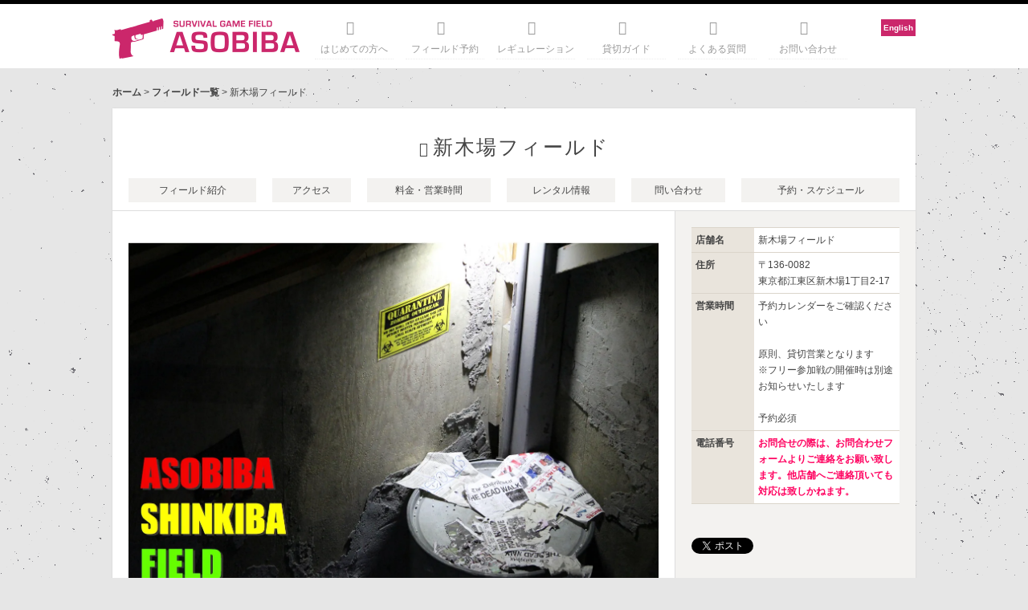

--- FILE ---
content_type: text/html; charset=UTF-8
request_url: http://asobiba-tokyo.com/fields/shinkiba
body_size: 43501
content:
<!DOCTYPE html>
<html lang="ja">
<head>
<meta charset="utf-8">
<!--[if IE]><meta http-equiv="X-UA-Compatible" content="IE=edge"><![endif]-->

<title>
			  新木場フィールド		 | 		サバイバルゲームフィールド ASOBIBA</title>
<meta name="keywords" content="サバイバルゲームフィールド ASOBIBA,サバイバルゲーム,サバゲ,サバゲー,フィールド,インドア,ASOBIBA,アソビバ,遊び場,都心,都内,関東,東京,池袋,秋葉原,室内,新木場,銃,アキバ,名古屋,大須,シューティング,シューティングレンジ,深夜,貸切,貸し切り">
<meta name="viewport" content="width=device-width,initial-scale=1.0,minimum-scale=1.0,maximum-scale=1.0,user-scalable=yes">
<link rel="icon" type="image/gif" href="https://asobiba-tokyo.com/wp/wp-content/themes/asobiba_field/favicon.gif" />
<link rel="shortcut icon" href="https://asobiba-tokyo.com/wp/wp-content/themes/asobiba_field/favicon.ico" />

<meta name='robots' content='max-image-preview:large' />
<link rel='dns-prefetch' href='//asobiba-tokyo.com' />
<link rel='stylesheet' id='sbi_styles-css' href='https://asobiba-tokyo.com/wp/wp-content/plugins/instagram-feed/css/sbi-styles.min.css?ver=6.1.4' type='text/css' media='all' />
<link rel='stylesheet' id='wp-block-library-css' href='https://asobiba-tokyo.com/wp/wp-includes/css/dist/block-library/style.min.css?ver=6.2.8' type='text/css' media='all' />
<link rel='stylesheet' id='classic-theme-styles-css' href='https://asobiba-tokyo.com/wp/wp-includes/css/classic-themes.min.css?ver=6.2.8' type='text/css' media='all' />
<style id='global-styles-inline-css' type='text/css'>
body{--wp--preset--color--black: #000000;--wp--preset--color--cyan-bluish-gray: #abb8c3;--wp--preset--color--white: #ffffff;--wp--preset--color--pale-pink: #f78da7;--wp--preset--color--vivid-red: #cf2e2e;--wp--preset--color--luminous-vivid-orange: #ff6900;--wp--preset--color--luminous-vivid-amber: #fcb900;--wp--preset--color--light-green-cyan: #7bdcb5;--wp--preset--color--vivid-green-cyan: #00d084;--wp--preset--color--pale-cyan-blue: #8ed1fc;--wp--preset--color--vivid-cyan-blue: #0693e3;--wp--preset--color--vivid-purple: #9b51e0;--wp--preset--gradient--vivid-cyan-blue-to-vivid-purple: linear-gradient(135deg,rgba(6,147,227,1) 0%,rgb(155,81,224) 100%);--wp--preset--gradient--light-green-cyan-to-vivid-green-cyan: linear-gradient(135deg,rgb(122,220,180) 0%,rgb(0,208,130) 100%);--wp--preset--gradient--luminous-vivid-amber-to-luminous-vivid-orange: linear-gradient(135deg,rgba(252,185,0,1) 0%,rgba(255,105,0,1) 100%);--wp--preset--gradient--luminous-vivid-orange-to-vivid-red: linear-gradient(135deg,rgba(255,105,0,1) 0%,rgb(207,46,46) 100%);--wp--preset--gradient--very-light-gray-to-cyan-bluish-gray: linear-gradient(135deg,rgb(238,238,238) 0%,rgb(169,184,195) 100%);--wp--preset--gradient--cool-to-warm-spectrum: linear-gradient(135deg,rgb(74,234,220) 0%,rgb(151,120,209) 20%,rgb(207,42,186) 40%,rgb(238,44,130) 60%,rgb(251,105,98) 80%,rgb(254,248,76) 100%);--wp--preset--gradient--blush-light-purple: linear-gradient(135deg,rgb(255,206,236) 0%,rgb(152,150,240) 100%);--wp--preset--gradient--blush-bordeaux: linear-gradient(135deg,rgb(254,205,165) 0%,rgb(254,45,45) 50%,rgb(107,0,62) 100%);--wp--preset--gradient--luminous-dusk: linear-gradient(135deg,rgb(255,203,112) 0%,rgb(199,81,192) 50%,rgb(65,88,208) 100%);--wp--preset--gradient--pale-ocean: linear-gradient(135deg,rgb(255,245,203) 0%,rgb(182,227,212) 50%,rgb(51,167,181) 100%);--wp--preset--gradient--electric-grass: linear-gradient(135deg,rgb(202,248,128) 0%,rgb(113,206,126) 100%);--wp--preset--gradient--midnight: linear-gradient(135deg,rgb(2,3,129) 0%,rgb(40,116,252) 100%);--wp--preset--duotone--dark-grayscale: url('#wp-duotone-dark-grayscale');--wp--preset--duotone--grayscale: url('#wp-duotone-grayscale');--wp--preset--duotone--purple-yellow: url('#wp-duotone-purple-yellow');--wp--preset--duotone--blue-red: url('#wp-duotone-blue-red');--wp--preset--duotone--midnight: url('#wp-duotone-midnight');--wp--preset--duotone--magenta-yellow: url('#wp-duotone-magenta-yellow');--wp--preset--duotone--purple-green: url('#wp-duotone-purple-green');--wp--preset--duotone--blue-orange: url('#wp-duotone-blue-orange');--wp--preset--font-size--small: 13px;--wp--preset--font-size--medium: 20px;--wp--preset--font-size--large: 36px;--wp--preset--font-size--x-large: 42px;--wp--preset--spacing--20: 0.44rem;--wp--preset--spacing--30: 0.67rem;--wp--preset--spacing--40: 1rem;--wp--preset--spacing--50: 1.5rem;--wp--preset--spacing--60: 2.25rem;--wp--preset--spacing--70: 3.38rem;--wp--preset--spacing--80: 5.06rem;--wp--preset--shadow--natural: 6px 6px 9px rgba(0, 0, 0, 0.2);--wp--preset--shadow--deep: 12px 12px 50px rgba(0, 0, 0, 0.4);--wp--preset--shadow--sharp: 6px 6px 0px rgba(0, 0, 0, 0.2);--wp--preset--shadow--outlined: 6px 6px 0px -3px rgba(255, 255, 255, 1), 6px 6px rgba(0, 0, 0, 1);--wp--preset--shadow--crisp: 6px 6px 0px rgba(0, 0, 0, 1);}:where(.is-layout-flex){gap: 0.5em;}body .is-layout-flow > .alignleft{float: left;margin-inline-start: 0;margin-inline-end: 2em;}body .is-layout-flow > .alignright{float: right;margin-inline-start: 2em;margin-inline-end: 0;}body .is-layout-flow > .aligncenter{margin-left: auto !important;margin-right: auto !important;}body .is-layout-constrained > .alignleft{float: left;margin-inline-start: 0;margin-inline-end: 2em;}body .is-layout-constrained > .alignright{float: right;margin-inline-start: 2em;margin-inline-end: 0;}body .is-layout-constrained > .aligncenter{margin-left: auto !important;margin-right: auto !important;}body .is-layout-constrained > :where(:not(.alignleft):not(.alignright):not(.alignfull)){max-width: var(--wp--style--global--content-size);margin-left: auto !important;margin-right: auto !important;}body .is-layout-constrained > .alignwide{max-width: var(--wp--style--global--wide-size);}body .is-layout-flex{display: flex;}body .is-layout-flex{flex-wrap: wrap;align-items: center;}body .is-layout-flex > *{margin: 0;}:where(.wp-block-columns.is-layout-flex){gap: 2em;}.has-black-color{color: var(--wp--preset--color--black) !important;}.has-cyan-bluish-gray-color{color: var(--wp--preset--color--cyan-bluish-gray) !important;}.has-white-color{color: var(--wp--preset--color--white) !important;}.has-pale-pink-color{color: var(--wp--preset--color--pale-pink) !important;}.has-vivid-red-color{color: var(--wp--preset--color--vivid-red) !important;}.has-luminous-vivid-orange-color{color: var(--wp--preset--color--luminous-vivid-orange) !important;}.has-luminous-vivid-amber-color{color: var(--wp--preset--color--luminous-vivid-amber) !important;}.has-light-green-cyan-color{color: var(--wp--preset--color--light-green-cyan) !important;}.has-vivid-green-cyan-color{color: var(--wp--preset--color--vivid-green-cyan) !important;}.has-pale-cyan-blue-color{color: var(--wp--preset--color--pale-cyan-blue) !important;}.has-vivid-cyan-blue-color{color: var(--wp--preset--color--vivid-cyan-blue) !important;}.has-vivid-purple-color{color: var(--wp--preset--color--vivid-purple) !important;}.has-black-background-color{background-color: var(--wp--preset--color--black) !important;}.has-cyan-bluish-gray-background-color{background-color: var(--wp--preset--color--cyan-bluish-gray) !important;}.has-white-background-color{background-color: var(--wp--preset--color--white) !important;}.has-pale-pink-background-color{background-color: var(--wp--preset--color--pale-pink) !important;}.has-vivid-red-background-color{background-color: var(--wp--preset--color--vivid-red) !important;}.has-luminous-vivid-orange-background-color{background-color: var(--wp--preset--color--luminous-vivid-orange) !important;}.has-luminous-vivid-amber-background-color{background-color: var(--wp--preset--color--luminous-vivid-amber) !important;}.has-light-green-cyan-background-color{background-color: var(--wp--preset--color--light-green-cyan) !important;}.has-vivid-green-cyan-background-color{background-color: var(--wp--preset--color--vivid-green-cyan) !important;}.has-pale-cyan-blue-background-color{background-color: var(--wp--preset--color--pale-cyan-blue) !important;}.has-vivid-cyan-blue-background-color{background-color: var(--wp--preset--color--vivid-cyan-blue) !important;}.has-vivid-purple-background-color{background-color: var(--wp--preset--color--vivid-purple) !important;}.has-black-border-color{border-color: var(--wp--preset--color--black) !important;}.has-cyan-bluish-gray-border-color{border-color: var(--wp--preset--color--cyan-bluish-gray) !important;}.has-white-border-color{border-color: var(--wp--preset--color--white) !important;}.has-pale-pink-border-color{border-color: var(--wp--preset--color--pale-pink) !important;}.has-vivid-red-border-color{border-color: var(--wp--preset--color--vivid-red) !important;}.has-luminous-vivid-orange-border-color{border-color: var(--wp--preset--color--luminous-vivid-orange) !important;}.has-luminous-vivid-amber-border-color{border-color: var(--wp--preset--color--luminous-vivid-amber) !important;}.has-light-green-cyan-border-color{border-color: var(--wp--preset--color--light-green-cyan) !important;}.has-vivid-green-cyan-border-color{border-color: var(--wp--preset--color--vivid-green-cyan) !important;}.has-pale-cyan-blue-border-color{border-color: var(--wp--preset--color--pale-cyan-blue) !important;}.has-vivid-cyan-blue-border-color{border-color: var(--wp--preset--color--vivid-cyan-blue) !important;}.has-vivid-purple-border-color{border-color: var(--wp--preset--color--vivid-purple) !important;}.has-vivid-cyan-blue-to-vivid-purple-gradient-background{background: var(--wp--preset--gradient--vivid-cyan-blue-to-vivid-purple) !important;}.has-light-green-cyan-to-vivid-green-cyan-gradient-background{background: var(--wp--preset--gradient--light-green-cyan-to-vivid-green-cyan) !important;}.has-luminous-vivid-amber-to-luminous-vivid-orange-gradient-background{background: var(--wp--preset--gradient--luminous-vivid-amber-to-luminous-vivid-orange) !important;}.has-luminous-vivid-orange-to-vivid-red-gradient-background{background: var(--wp--preset--gradient--luminous-vivid-orange-to-vivid-red) !important;}.has-very-light-gray-to-cyan-bluish-gray-gradient-background{background: var(--wp--preset--gradient--very-light-gray-to-cyan-bluish-gray) !important;}.has-cool-to-warm-spectrum-gradient-background{background: var(--wp--preset--gradient--cool-to-warm-spectrum) !important;}.has-blush-light-purple-gradient-background{background: var(--wp--preset--gradient--blush-light-purple) !important;}.has-blush-bordeaux-gradient-background{background: var(--wp--preset--gradient--blush-bordeaux) !important;}.has-luminous-dusk-gradient-background{background: var(--wp--preset--gradient--luminous-dusk) !important;}.has-pale-ocean-gradient-background{background: var(--wp--preset--gradient--pale-ocean) !important;}.has-electric-grass-gradient-background{background: var(--wp--preset--gradient--electric-grass) !important;}.has-midnight-gradient-background{background: var(--wp--preset--gradient--midnight) !important;}.has-small-font-size{font-size: var(--wp--preset--font-size--small) !important;}.has-medium-font-size{font-size: var(--wp--preset--font-size--medium) !important;}.has-large-font-size{font-size: var(--wp--preset--font-size--large) !important;}.has-x-large-font-size{font-size: var(--wp--preset--font-size--x-large) !important;}
.wp-block-navigation a:where(:not(.wp-element-button)){color: inherit;}
:where(.wp-block-columns.is-layout-flex){gap: 2em;}
.wp-block-pullquote{font-size: 1.5em;line-height: 1.6;}
</style>
<link rel='stylesheet' id='contact-form-7-css' href='https://asobiba-tokyo.com/wp/wp-content/plugins/contact-form-7/includes/css/styles.css?ver=5.7.6' type='text/css' media='all' />
<link rel='stylesheet' id='bootstrap.css-css' href='https://asobiba-tokyo.com/wp/wp-content/plugins/gallery-for-instagram/css/bootstrap.css?ver=6.2.8' type='text/css' media='all' />
<link rel='stylesheet' id='pongstagr.am.css-css' href='https://asobiba-tokyo.com/wp/wp-content/plugins/gallery-for-instagram/css/pongstagr.am.css?ver=6.2.8' type='text/css' media='all' />
<link rel='stylesheet' id='font-awesome.css-css' href='https://asobiba-tokyo.com/wp/wp-content/plugins/gallery-for-instagram/css/font-awesome.css?ver=6.2.8' type='text/css' media='all' />
<link rel='stylesheet' id='imgf-nivo-lightbox-min-css-css' href='https://asobiba-tokyo.com/wp/wp-content/plugins/gallery-for-instagram/lightbox/nivo/nivo-lightbox.min.css?ver=6.2.8' type='text/css' media='all' />
<link rel='stylesheet' id='pretty-css-css' href='https://asobiba-tokyo.com/wp/wp-content/plugins/gallery-for-instagram/lightbox/prettyphoto/prettyPhoto.css?ver=6.2.8' type='text/css' media='all' />
<link rel='stylesheet' id='swipe-css-css' href='https://asobiba-tokyo.com/wp/wp-content/plugins/gallery-for-instagram/lightbox/swipebox/swipebox.css?ver=6.2.8' type='text/css' media='all' />
<link rel='stylesheet' id='wordpress-popular-posts-css-css' href='https://asobiba-tokyo.com/wp/wp-content/plugins/wordpress-popular-posts/assets/css/wpp.css?ver=6.1.1' type='text/css' media='all' />
<link rel='stylesheet' id='wp-color-picker-css' href='https://asobiba-tokyo.com/wp/wp-admin/css/color-picker.min.css?ver=6.2.8' type='text/css' media='all' />
<script type='text/javascript' src='https://asobiba-tokyo.com/wp/wp-includes/js/jquery/jquery.min.js?ver=3.6.4' id='jquery-core-js'></script>
<script type='text/javascript' src='https://asobiba-tokyo.com/wp/wp-includes/js/jquery/jquery-migrate.min.js?ver=3.4.0' id='jquery-migrate-js'></script>
<script type='application/json' id='wpp-json'>
{"sampling_active":0,"sampling_rate":100,"ajax_url":"https:\/\/asobiba-tokyo.com\/wp-json\/wordpress-popular-posts\/v1\/popular-posts","api_url":"https:\/\/asobiba-tokyo.com\/wp-json\/wordpress-popular-posts","ID":5996,"token":"ba3afb0741","lang":0,"debug":0}
</script>
<script type='text/javascript' src='https://asobiba-tokyo.com/wp/wp-content/plugins/wordpress-popular-posts/assets/js/wpp.min.js?ver=6.1.1' id='wpp-js-js'></script>
<link rel="https://api.w.org/" href="https://asobiba-tokyo.com/wp-json/" /><link rel="alternate" type="application/json" href="https://asobiba-tokyo.com/wp-json/wp/v2/pages/5996" /><link rel="canonical" href="https://asobiba-tokyo.com/fields/shinkiba" />
<link rel="alternate" type="application/json+oembed" href="https://asobiba-tokyo.com/wp-json/oembed/1.0/embed?url=https%3A%2F%2Fasobiba-tokyo.com%2Ffields%2Fshinkiba" />
<link rel="alternate" type="text/xml+oembed" href="https://asobiba-tokyo.com/wp-json/oembed/1.0/embed?url=https%3A%2F%2Fasobiba-tokyo.com%2Ffields%2Fshinkiba&#038;format=xml" />
            <style id="wpp-loading-animation-styles">@-webkit-keyframes bgslide{from{background-position-x:0}to{background-position-x:-200%}}@keyframes bgslide{from{background-position-x:0}to{background-position-x:-200%}}.wpp-widget-placeholder,.wpp-widget-block-placeholder{margin:0 auto;width:60px;height:3px;background:#dd3737;background:linear-gradient(90deg,#dd3737 0%,#571313 10%,#dd3737 100%);background-size:200% auto;border-radius:3px;-webkit-animation:bgslide 1s infinite linear;animation:bgslide 1s infinite linear}</style>
            		<style type="text/css" id="wp-custom-css">
			.wp-block-image figcaption{
font-size: 8px;
}		</style>
		
<script src="https://asobiba-tokyo.com/wp/wp-content/themes/asobiba_field/styles/js/jquery.mmenu.min.all.js"></script>
<script src="https://asobiba-tokyo.com/wp/wp-content/themes/asobiba_field/styles/js/jquery.cookie.js"></script>


<link href='https://fonts.googleapis.com/css?family=Lato' rel='stylesheet' type='text/css'>
<link rel="stylesheet" href="https://asobiba-tokyo.com/wp/wp-content/themes/asobiba_field/styles/css/screen.css">
<link rel="stylesheet" href="https://asobiba-tokyo.com/wp/wp-content/themes/asobiba_field/styles/css/overwrite.css">
<link rel="alternate" type="application/rss+xml" title="サバイバルゲームフィールド ASOBIBA" href="https://asobiba-tokyo.com/feed"/>

	<script>
		(function(i,s,o,g,r,a,m){i['GoogleAnalyticsObject']=r;i[r]=i[r]||function(){
			(i[r].q=i[r].q||[]).push(arguments)},i[r].l=1*new Date();a=s.createElement(o),
			m=s.getElementsByTagName(o)[0];a.async=1;a.src=g;m.parentNode.insertBefore(a,m)
								})(window,document,'script','https://www.google-analytics.com/analytics.js','ga');

		ga('create', 'UA-44648137-1', 'auto');
		ga('send', 'pageview');

	</script>
	
	<!-- GA4 tag (gtag.js) -->
	<script async src="https://www.googletagmanager.com/gtag/js?id=G-BZSD1D6BC4"></script>
	<script>
	  window.dataLayer = window.dataLayer || [];
	  function gtag(){dataLayer.push(arguments);}
	  gtag('js', new Date());

	  gtag('config', 'G-BZSD1D6BC4');
	</script>

	

<!--[if lte IE 8]><script src="http://html5shiv.googlecode.com/svn/trunk/html5.js" async defer></script><![endif]-->

<!-- og tags -->
<meta property="fb:admins" content="100001659644804">
<meta property="fb:app_id" content="711122202289702">
<meta property="og:site_name" content="サバイバルゲームフィールド ASOBIBA">
<meta property="og:title" content="  新木場フィールド | サバイバルゲームフィールド ASOBIBA">
<meta property="og:url" content="https://asobiba-tokyo.com/fields/shinkiba">
<meta name="twitter:domain" content="https://asobiba-tokyo.com/">

	<meta name="description" content="  新木場フィールド | サバイバルゲームフィールド ASOBIBA - 都心で気軽に楽しめるサバイバルゲームフィールド ASOBIBA">
	<meta property="og:description" content="  新木場フィールド | サバイバルゲームフィールド ASOBIBA - 都心で気軽に楽しめるサバイバルゲームフィールド ASOBIBA">
	<meta property="og:image" content="https://asobiba-tokyo.com/wp/wp-content/themes/asobiba_field/styles/images/ogimg-default.png">
	<meta name="twitter:image" content="https://asobiba-tokyo.com/wp/wp-content/themes/asobiba_field/styles/images/ogimg-default.png">


</head>

<body class="page-template page-template-page-fieldtop page-template-page-fieldtop-php page page-id-5996 page-parent page-child parent-pageid-13">

	<div id="fb-root"></div>
	<script>(function(d, s, id) {
	  var js, fjs = d.getElementsByTagName(s)[0];
	  if (d.getElementById(id)) return;
	  js = d.createElement(s); js.id = id;
	  js.src = "//connect.facebook.net/ja_JP/sdk.js#xfbml=1&version=v2.9";
	  fjs.parentNode.insertBefore(js, fjs);
	}(document, 'script', 'facebook-jssdk'));</script>


<div id="wrapper">
<div id="wrapperInner">

	<div class="contentsHeadTagline">
		<div class="clearbox"></div>
	</div>

	<header id="contentsHead" class="contentsHead">
		<div id="contentsHeadInner" class="contentsHeadInner">

			<div class="unit mainTopBox">
				<div class="unitLogo">
									<h2><a href="https://asobiba-tokyo.com">サバイバルゲームフィールド ASOBIBA</a></h2>
								</div>
				<div class="mobile mobileNav">
					<div class="navToggle" id="js-navToggle">
						<span class="bar"></span>
						<span class="bar"></span>
						<span class="bar"></span>
					</div>
				</div>

				<nav class="unit mainNav" id="js-mainNav">
					<div class="menu-globalnav-container"><ul id="menu-globalnav" class="menu"><li id="menu-item-30594" class="navHome menu-item menu-item-type-post_type menu-item-object-page menu-item-30594"><a title="はじめての方へ" href="https://asobiba-tokyo.com/debut">はじめての方へ</a></li>
<li id="menu-item-54" class="navField menu-item menu-item-type-post_type menu-item-object-page current-page-ancestor menu-item-54"><a title="フィールド予約" href="https://asobiba-tokyo.com/fields">フィールド予約</a></li>
<li id="menu-item-43" class="navRegulation menu-item menu-item-type-post_type menu-item-object-page menu-item-43"><a title="レギュレーション" href="https://asobiba-tokyo.com/regulation">レギュレーション</a></li>
<li id="menu-item-30566" class="navRule menu-item menu-item-type-post_type menu-item-object-page menu-item-30566"><a title="貸切ガイド" href="https://asobiba-tokyo.com/kanji">貸切ガイド</a></li>
<li id="menu-item-3618" class="navAbout menu-item menu-item-type-post_type menu-item-object-page menu-item-3618"><a title="よくある質問" href="https://asobiba-tokyo.com/help">よくある質問</a></li>
<li id="menu-item-277" class="navContact menu-item menu-item-type-post_type menu-item-object-page menu-item-277"><a title="お問い合わせ" href="https://asobiba-tokyo.com/contact">お問い合わせ</a></li>
</ul></div>					<ul class="snslist pc" style="margin-top:-25px">
						<li style="margin-bottom:3px; background-color:#cb276b;text-align:center;"><strong><a href="/en" style="display: block; text-decoration: none;padding:2px 3px;"><font color="#ffffff">English</font></a></strong></li>
					</ul>
					<div class="clearbox"></div>
				</nav>
			</div>
		</div><!-- #contentsHeadInner -->

		<div class="mobile gnav">
			<div class="gnavLink"><a href="https://asobiba-tokyo.com/fields">フィールド一覧</a></div>
			<div class="gnavLink"><a href="https://asobiba-tokyo.com/debut">初めての方へ</a></div>
		</div>
	</header><!-- #contentsHead -->

<div id="contentsWrapper">
	<div class="contentsWrapperInner">

		<div id="pankuzu">
	<a href="https://asobiba-tokyo.com">ホーム</a> >
	<a href="https://asobiba-tokyo.com/fields" title="フィールド一覧">フィールド一覧</a> > 新木場フィールド</div>


				<div class="contentsCross">
			<div id="field" class="fieldTopPage postBox">
				<div class="postBoxInner">

					<div class="postTitle fieldMenu">
						<h1><a href="https://asobiba-tokyo.com/fields/shinkiba" title="新木場フィールド">新木場フィールド</a></h1>
						<div class="clear"></div>
					</div>

					<ul id="js-fieldNav">
						<li><a href="https://asobiba-tokyo.com/fields/shinkiba/info">フィールド紹介</a></li>
						<li><a href="https://asobiba-tokyo.com/fields/shinkiba/access">アクセス</a></li>
						<li><a href="https://asobiba-tokyo.com/fields/shinkiba/fee">料金・営業時間</a></li>
						<li><a href="https://asobiba-tokyo.com/fields/shinkiba/goods">レンタル情報</a></li>
						<li><a href="https://asobiba-tokyo.com/fields/shinkiba/contact">問い合わせ</a></li>
						<li><a href="https://asobiba-tokyo.com/fields/shinkiba/reserve"><span>予約・スケジュール<div class="arrow"></div></span></a></li>
					</ul>

					<div class="fieldContents">
						<div class="fieldMain">
							<div class="postContents">
								<img src="https://asobiba-tokyo.com/wp/wp-content/uploads/2018/04/メイン.jpg" class="fieldMainImg">							</div>
						</div>
						<div class="fieldSub">
							<table>
								<tbody>
									<tr>
										<th>店舗名</th>
										<td>新木場フィールド</td>
									</tr>
									<tr>
										<th>住所</th>
										<td>〒136-0082<br />
東京都江東区新木場1丁目2-17</td>
									</tr>
									<tr>
										<th>営業時間</th>
										<td>予約カレンダーをご確認ください<br />
<br />
原則、貸切営業となります<br />
※フリー参加戦の開催時は別途お知らせいたします<br />
<br />
予約必須</td>
									</tr>
									<tr>
										<th>電話番号</th>
										<td style="color:#FF0461;"><b>お問合せの際は、お問合わせフォームよりご連絡をお願い致します。他店舗へご連絡頂いても対応は致しかねます。</b></td>
									</tr>
								</tbody>
							</table>

							
							<div class="fieldSubSns">
								<ul>
									<li><div class="fb-like" data-href="https://asobiba-tokyo.com/fields/shinkiba" data-layout="button_count" data-action="like" data-show-faces="false" data-share="false"></div></li>
									<li><a href="https://twitter.com/share" class="twitter-share-button" data-url="https://asobiba-tokyo.com/fields/shinkiba" data-lang="ja">ツイート</a></li>
								</ul>
							</div>
						</div>
						<div class="clear"></div>
					</div>

					<div class="fieldCross">
						<div class="fieldCrossInner">
							<div class="postContents">
								<p></p>
<h2 class="has-text-align-center wp-block-heading" style="text-align: center;"><strong>倉庫を使った王道CQBフィールド！</strong></h2>
<p></p>
<p></p>
<p class="has-text-align-center" style="text-align: center;"><strong>海沿いの倉庫街にある王道CQBフィールド。<br />「新木場駅」から徒歩7分でアクセスも抜群！少人数での貸切がオススメです！<br /><span style="color: #ff0000;">※原則、貸切営業となります。&lt;予約必須&gt;</span></strong></p>
<p></p>
<p></p>
<figure class="wp-block-image size-full"><img decoding="async" class="alignnone wp-image-79132 size-full" data-lazyload="https://asobiba-tokyo.com/wp/wp-content/uploads/2020/02/asobiba_guide_b_1.png" alt="" width="650" height="128" /></figure>
<p></p>
<p></p>
<p class="has-text-align-center" style="text-align: center;">当フィールドは「<strong><a href="https://asobiba-tokyo.com/regulation#reg01" rel="external nofollow">フィールドの安全確認</a></strong>」に承諾頂ける方のみご利用頂けます。</p>
<p></p>
<p></p>
<p></p>
<h3 class="wp-block-heading"><strong>＜貸切のご利用について＞</strong></h3>
<p>&nbsp;</p>
<h3><strong>＜全店キャンペーン・おしらせ＞</strong></h3>
<p style="text-align: center;"><strong style="font-size: 1.6em;"><a href="https://asobiba-tokyo.com/97178" target="_blank" rel="noopener external nofollow"><img decoding="async" loading="lazy" class="alignnone wp-image-97188 size-full" data-lazyload="https://asobiba-tokyo.com/wp/wp-content/uploads/2025/11/バナー.png" alt="" width="660" height="120" /></a></strong></p>
<p></p>
<p></p>
<p></p>
<p class="has-text-align-center" style="font-size: 18px; text-align: center;"><a href="#new"><strong>＜フィールド新着情報はこちら＞</strong></a></p>
<p></p>
<p></p>
<p></p>
<div class="wp-block-group is-layout-flow"><div class="wp-block-group__inner-container">
<h3><strong>＜初めての方へ＞</strong></h3>
<figure class="wp-block-image"><a href="https://asobiba-tokyo.com/77986" rel="external nofollow"><img decoding="async" loading="lazy" width="660" height="200" class="wp-image-78055" data-lazyload="https://asobiba-tokyo.com/wp/wp-content/uploads/2020/01/entry_banner.jpg" alt="" /></a></figure>
<figure class="wp-block-image"><a href="https://asobiba-tokyo.com/asobiba-lite" rel="external nofollow"><img decoding="async" loading="lazy" width="660" height="80" class="wp-image-1135" data-lazyload="https://asobiba-tokyo.com/wp/wp-content/uploads/2014/09/lite_banner51.png" alt="lite_banner5" /></a><br /><a href="https://30d.jp/asobibatokyo/" target="_blank" rel="noreferrer noopener external nofollow"><img decoding="async" loading="lazy" width="660" height="80" class="wp-image-68493" data-lazyload="https://asobiba-tokyo.com/wp/wp-content/uploads/2019/05/asobiba_photo_banner-660x80.jpg" alt="asobiba_photo_banner" /></a></figure>
<div class="wp-block-group" style="text-align: center;">
<h3 id="event"><strong>＜新木場店 イベント・キャンペーン＞</strong></h3>
<p><strong>現在、開催予定のキャンペーンはございません。</strong></p>
</div>
</div>
<div><strong style="font-size: 1.6em;">＜貸切について＞<br /><a href="https://asobiba-tokyo.com/93074" target="_blank" rel="noopener external nofollow"><img decoding="async" loading="lazy" class="alignnone wp-image-93049 size-full" data-lazyload="https://asobiba-tokyo.com/wp/wp-content/uploads/2022/12/貸切Q＆A-1.png" alt="" width="660" height="90" /></a><br /></strong></div></div>
<div class="wp-block-group"></p>
<p></p>
<p></p>
<figure class="wp-block-image size-large"><a href="https://asobiba-tokyo.com/86814" rel="external nofollow"><img decoding="async" loading="lazy" width="660" height="120" class="wp-image-55617" data-lazyload="https://asobiba-tokyo.com/wp/wp-content/uploads/2018/04/講座バナー.jpg" alt="" /></a></figure>
<p></p>
<p><br /></div>
<p><!-- /wp:group --></p>
<p><!-- wp:group --></p>
<div class="wp-block-group"><!-- wp:heading {"level":3} --></p>
<h3><strong>＜スケジュール＞</strong></h3>
<p><!-- /wp:heading --></div>
<p><!-- /wp:group --></p>
<p><!-- wp:image {"align":"center","id":89972,"width":300,"height":65,"sizeSlug":"full","linkDestination":"custom"} --></p>
<div class="wp-block-image">
<figure class="aligncenter size-full is-resized"><a href="https://asobiba.resv.jp/reserve/calendar.php?direct_id=3" target="_blank" rel="noopener external nofollow"><img decoding="async" loading="lazy" class="wp-image-89972 aligncenter" data-lazyload="https://asobiba-tokyo.com/wp/wp-content/uploads/2022/09/cr_shinkiba.png" alt="" width="300" height="65" /></a></figure>
</div>
<p><!-- /wp:image --></p>
<p><!-- wp:paragraph {"align":"center"} --></p>
<p class="has-text-align-center"><a href="https://asobiba-tokyo.com/fields/shinkiba/staff" rel="external nofollow"><img decoding="async" loading="lazy" width="300" height="65" class="wp-image-57558 aligncenter" style="width: 300px;" data-lazyload="https://asobiba-tokyo.com/wp/wp-content/uploads/2018/06/staff_snkb.png" alt="staff_snkb" /></a></p>
<p><!-- /wp:paragraph --></p>
<p><!-- wp:paragraph --></p>
<p><a href="/fields/shinkiba/info"><span class="tadv-background-color" style="background-color: #313131;"><span class="tadv-color" style="color: #ffffff;">新木場フィールドの詳細はこちら</span></span></a><br /><a href="/fields/shinkiba/reserve"><span class="tadv-background-color" style="background-color: #f78da7;"><span class="tadv-color" style="color: #ffffff;">新木場フィールドの予約はこちら</span></span></a><br /><a href="/en/"><span class="tadv-background-color" style="background-color: #0693e3;"><span class="tadv-color" style="color: #ffffff;">For English Speaking Customers</span></span></a></p>
<p><!-- /wp:paragraph --></p>
<p><!-- wp:heading {"level":4} --></p>
<h4 id="new"> </h4>
<p><!-- /wp:heading --></p>
							</div>

														<div class="unitBox unitTopNewInfo">
								<div class="unitHead"><h2>フィールドからのお知らせ</h2></div>
								<div class="unitInner">
																			<div class="unitIndex">
	<div class="unitThumb">
					<a href="https://asobiba-tokyo.com/97178"><img width="284" height="149" src="https://asobiba-tokyo.com/wp/wp-content/themes/asobiba_field/styles/images/grey.gif" class="attachment-thumbnail size-thumbnail wp-post-image" alt="" decoding="async" loading="lazy" data-lazyload="https://asobiba-tokyo.com/wp/wp-content/uploads/2025/11/冬貸切キャンペーンアイキャッチ.png" /></a>
			</div>
	<div class="unitContents">
		<div class="unitDate">2025年11月11日</div>
		<div class="unitTitle"><h3><a href="https://asobiba-tokyo.com/97178" title="【全店】忘年会、新年会にいつもと違う催しを！！【11/17～1/31】">【全店】忘年会、新年会にいつもと違う催しを！！【11/17～1/31】</a></h3></div>
	</div>
	<div class="clear"></div>
</div>
																			<div class="unitIndex">
	<div class="unitThumb">
					<a href="https://asobiba-tokyo.com/97064" class="noimage"><img src="https://asobiba-tokyo.com/wp/wp-content/themes/asobiba_field/styles/images/thumb_noimage.jpg"></a>
			</div>
	<div class="unitContents">
		<div class="unitDate">2025年9月24日</div>
		<div class="unitTitle"><h3><a href="https://asobiba-tokyo.com/97064" title="【10月～】フリー参加戦、貸切料金一部改定のお知らせ">【10月～】フリー参加戦、貸切料金一部改定のお知らせ</a></h3></div>
	</div>
	<div class="clear"></div>
</div>
																			<div class="unitIndex">
	<div class="unitThumb">
					<a href="https://asobiba-tokyo.com/96939"><img width="284" height="149" src="https://asobiba-tokyo.com/wp/wp-content/themes/asobiba_field/styles/images/grey.gif" class="attachment-thumbnail size-thumbnail wp-post-image" alt="" decoding="async" loading="lazy" data-lazyload="https://asobiba-tokyo.com/wp/wp-content/uploads/2025/07/お盆営業アイキャッチ.png" /></a>
			</div>
	<div class="unitContents">
		<div class="unitDate">2025年7月30日</div>
		<div class="unitTitle"><h3><a href="https://asobiba-tokyo.com/96939" title="【8/9～8/17】物販20%OFF！お盆の営業案内＆キャンペーンのお知らせ">【8/9～8/17】物販20%OFF！お盆の営業案内＆キャンペーンのお知らせ</a></h3></div>
	</div>
	<div class="clear"></div>
</div>
																	</div>
							</div>
							
														<div class="unitBox unitTopNewInfo">
								<div class="unitHead"><h2>イベント情報</h2></div>
								<div class="unitInner">
																			<div class="unitIndex">
	<div class="unitThumb">
					<a href="https://asobiba-tokyo.com/96712"><img width="284" height="149" src="https://asobiba-tokyo.com/wp/wp-content/themes/asobiba_field/styles/images/grey.gif" class="attachment-thumbnail size-thumbnail wp-post-image" alt="" decoding="async" loading="lazy" data-lazyload="https://asobiba-tokyo.com/wp/wp-content/uploads/2024/03/snkb_10kin202404_thumb.jpg" /></a>
			</div>
	<div class="unitContents">
		<div class="unitDate">2025年1月27日</div>
		<div class="unitTitle"><h3><a href="https://asobiba-tokyo.com/96712" title="【新木場店】10歳から参加OK!!10禁銃限定サバゲー開催のお知らせ【2/8(土)】">【新木場店】10歳から参加OK!!10禁銃限定サバゲー開催のお知らせ【2/8(土)】</a></h3></div>
	</div>
	<div class="clear"></div>
</div>
																			<div class="unitIndex">
	<div class="unitThumb">
					<a href="https://asobiba-tokyo.com/96340"><img width="284" height="149" src="https://asobiba-tokyo.com/wp/wp-content/themes/asobiba_field/styles/images/grey.gif" class="attachment-thumbnail size-thumbnail wp-post-image" alt="" decoding="async" loading="lazy" data-lazyload="https://asobiba-tokyo.com/wp/wp-content/uploads/2024/03/snkb_10kin202404_thumb.jpg" /></a>
			</div>
	<div class="unitContents">
		<div class="unitDate">2024年9月18日</div>
		<div class="unitTitle"><h3><a href="https://asobiba-tokyo.com/96340" title="【新木場店】10歳から参加OK!!10禁銃限定サバゲー開催のお知らせ【10/14(祝月)】">【新木場店】10歳から参加OK!!10禁銃限定サバゲー開催のお知らせ【10/14(祝...</a></h3></div>
	</div>
	<div class="clear"></div>
</div>
																			<div class="unitIndex">
	<div class="unitThumb">
					<a href="https://asobiba-tokyo.com/96084"><img width="284" height="149" src="https://asobiba-tokyo.com/wp/wp-content/themes/asobiba_field/styles/images/grey.gif" class="attachment-thumbnail size-thumbnail wp-post-image" alt="" decoding="async" loading="lazy" data-lazyload="https://asobiba-tokyo.com/wp/wp-content/uploads/2024/03/snkb_10kin202404_thumb.jpg" /></a>
			</div>
	<div class="unitContents">
		<div class="unitDate">2024年6月24日</div>
		<div class="unitTitle"><h3><a href="https://asobiba-tokyo.com/96084" title="【新木場店】10歳から参加OK!!10禁銃限定サバゲー開催のお知らせ【7/28(日)】">【新木場店】10歳から参加OK!!10禁銃限定サバゲー開催のお知らせ【7/28(日)...</a></h3></div>
	</div>
	<div class="clear"></div>
</div>
																	</div>
							</div>
							
														<div class="unitBox unitTopNewInfo">
								<div class="unitInner">
									<div class="partsBoxBtmLink"><p><a href="/post/field/shinkiba">一覧を見る</a></p></div>
								</div>
							</div>
							
						</div>
					</div>
					<div class="clear"></div>



				</div>
			</div>
		</div>
		<div class="clear"></div>
		
		<div class="clear"></div>

	</div>
</div><!-- #contentsWrapper -->
	<footer id="footer">
		<div id="footerInner">

			<div class="footerLogo">
				<a href="https://asobiba-tokyo.com">ASOBIBAトップ</a>
			</div>

			<div class="footerLink">
				<div class="unit unitFooter">
					<h3>ASOBIBAとは？</h3>
					<div class="menu-footernav1-container"><ul id="menu-footernav1" class="menu"><li id="menu-item-48" class="menu-item menu-item-type-post_type menu-item-object-page menu-item-48"><a href="https://asobiba-tokyo.com/about">ASOBIBAとは</a></li>
<li id="menu-item-47" class="menu-item menu-item-type-post_type menu-item-object-page menu-item-47"><a href="https://asobiba-tokyo.com/regulation">レギュレーション</a></li>
<li id="menu-item-1133" class="menu-item menu-item-type-custom menu-item-object-custom menu-item-1133"><a href="http://asobiba-tokyo.com/category/interview">サバゲチームインタビュー</a></li>
<li id="menu-item-472" class="menu-item menu-item-type-post_type menu-item-object-page menu-item-472"><a href="https://asobiba-tokyo.com/thanks">SPECIAL THANKS</a></li>
</ul></div>				</div>

				<div class="unit unitFooter">
					<h3>運営フィールド</h3>
					<div class="menu-footernav2-container"><ul id="menu-footernav2" class="menu"><li id="menu-item-49" class="menu-item menu-item-type-post_type menu-item-object-page current-page-ancestor current-page-parent menu-item-49"><a href="https://asobiba-tokyo.com/fields">フィールド一覧</a></li>
<li id="menu-item-38256" class="menu-item menu-item-type-post_type menu-item-object-page menu-item-38256"><a href="https://asobiba-tokyo.com/fields/ikebukuro">池袋フィールド</a></li>
<li id="menu-item-14566" class="menu-item menu-item-type-post_type menu-item-object-page current-menu-item page_item page-item-5996 current_page_item menu-item-14566"><a href="https://asobiba-tokyo.com/fields/shinkiba" aria-current="page">新木場フィールド</a></li>
<li id="menu-item-64599" class="menu-item menu-item-type-post_type menu-item-object-page menu-item-64599"><a href="https://asobiba-tokyo.com/archeryhunt">アーチェリーハント</a></li>
</ul></div>				</div>

				<div class="unit unitFooter">
					<h3>運営からのお知らせ</h3>
					<div class="menu-footernav3-container"><ul id="menu-footernav3" class="menu"><li id="menu-item-5685" class="menu-item menu-item-type-post_type menu-item-object-page menu-item-5685"><a href="https://asobiba-tokyo.com/sns_account">SNSアカウント一覧</a></li>
<li id="menu-item-12514" class="menu-item menu-item-type-custom menu-item-object-custom menu-item-12514"><a href="http://asobiba-tokyo.com/12509">Instagram 写真共有</a></li>
<li id="menu-item-53" class="menu-item menu-item-type-post_type menu-item-object-page menu-item-53"><a href="https://asobiba-tokyo.com/news">過去のお知らせ</a></li>
<li id="menu-item-77334" class="menu-item menu-item-type-post_type menu-item-object-page menu-item-77334"><a href="https://asobiba-tokyo.com/asobiba-lite">初心者向け情報 &#8220;ASOBIBA lite&#8221;</a></li>
<li id="menu-item-466" class="menu-item menu-item-type-custom menu-item-object-custom menu-item-466"><a href="https://bakeru.co.jp/">会社情報</a></li>
<li id="menu-item-52" class="menu-item menu-item-type-post_type menu-item-object-page menu-item-52"><a href="https://asobiba-tokyo.com/contact">お問い合わせ</a></li>
</ul></div>				</div>
				<div class="clear"></div>
			</div>

			<div class="toTopLink" id="js-toTopLink"></div>

			<div class="clear"></div>
		</div>
	</footer>
	<div class="copyRight"><div class="copyRightInner">&copy; 2026 東京サバイバルゲームフィールド ASOBIBA All Rights Reserved.</div></div>

</div><!-- #wrapperInner -->
</div><!-- #wrapper -->

<div id="returnBtn"><span class="arrow"></span></div>

<div id="js-slideWrapper" class="slideWrapper">
	<div class="slideWrapperInner">
		<div class="slideWrapBox">
			<div class="navBox">
				<form method="get" id="searchform" action="https://asobiba-tokyo.com/"><label class="hidden" for="s"></label>
					<input type="text" value=""  name="s" id="s" placeholder="　検索" />
					<input type="image" src="https://asobiba-tokyo.com/wp/wp-content/themes/asobiba_field/styles/images/btn2.gif" alt="検索" id="searchsubmit"  value="Search" />
				</form>
			</div>
			<div class="navBox">
				<h2>フィールド一覧</h2>
				<ul>
					<li class="fieldBox">
						<h3>池袋</h3>
						<a class="fieldlink fieldlink1" href="https://asobiba-tokyo.com/fields/ikebukuro"><span>最新情報</span></a>
						<a class="fieldlink fieldlink2" href="https://asobiba.resv.jp/reserve/calendar.php?direct_id=2"><span>予約</span></a>
						<h3>
							
						</h3>
						<a class="fieldlink fieldlink1" href="https://asobiba-tokyo.com/fields/ikebukuro/ikebukuroshootingrange" style="width: 66%;"><span>シューティングレンジ</span></a>
					</li>
					<li class="fieldBox">
						<h3>新木場</h3>
						<a class="fieldlink fieldlink1" href="https://asobiba-tokyo.com/fields/shinkiba"><span>最新情報</span></a>
						<a class="fieldlink fieldlink2" href="https://asobiba.resv.jp/reserve/calendar.php?direct_id=3"><span>予約</span></a>
					</li>
					<li class="fieldBox">
						<h3>アーチェリーハント</h3>
						<a class="fieldlink fieldlink1" href="https://asobiba-tokyo.com/archeryhunt"><span>最新情報</span></a>
						<a class="fieldlink fieldlink2" href="https://peatix.com/group/37269/events"><span>予約</span></a>
					</li>
				</ul>
			</div>
			<div class="navBox">
				<h2>コンテンツ</h2>
				<ul>

					<li><a href="https://asobiba-tokyo.com/regulation">レギュレーション</a></li>
					<li><a href="https://asobiba-tokyo.com/kanji">貸切ガイド</a></li>
					<li><a href="https://asobiba-tokyo.com/asobiba-lite">ASOBIBA lite</a></li>
					<li><a href="https://asobiba-tokyo.com/help">よくある質問</a></li>
					<li><a href="https://asobiba-tokyo.com/contact">お問い合わせ</a></li>
				</ul>
			</div>
		</div>
	</div>
</div>

<!-- Instagram Feed JS -->
<script type="text/javascript">
var sbiajaxurl = "https://asobiba-tokyo.com/wp/wp-admin/admin-ajax.php";
</script>
<script type='text/javascript' src='https://asobiba-tokyo.com/wp/wp-content/plugins/contact-form-7/includes/swv/js/index.js?ver=5.7.6' id='swv-js'></script>
<script type='text/javascript' id='contact-form-7-js-extra'>
/* <![CDATA[ */
var wpcf7 = {"api":{"root":"https:\/\/asobiba-tokyo.com\/wp-json\/","namespace":"contact-form-7\/v1"}};
/* ]]> */
</script>
<script type='text/javascript' src='https://asobiba-tokyo.com/wp/wp-content/plugins/contact-form-7/includes/js/index.js?ver=5.7.6' id='contact-form-7-js'></script>
<script type='text/javascript' src='https://asobiba-tokyo.com/wp/wp-content/plugins/gallery-for-instagram/js/pongstagr.am.js?ver=6.2.8' id='pongstagr.am.js-js'></script>
<script type='text/javascript' src='https://asobiba-tokyo.com/wp/wp-content/plugins/gallery-for-instagram/lightbox/nivo/nivo-lightbox.min.js?ver=6.2.8' id='imgf-nivo-lightbox-min-js-js'></script>
<script type='text/javascript' src='https://asobiba-tokyo.com/wp/wp-content/plugins/gallery-for-instagram/lightbox/prettyphoto/jquery.prettyPhoto.js?ver=6.2.8' id='pretty-js-js'></script>
<script type='text/javascript' src='https://asobiba-tokyo.com/wp/wp-content/plugins/gallery-for-instagram/lightbox/swipebox/jquery.swipebox.min.js?ver=6.2.8' id='swipe-js-js'></script>
<script> var ajaxurl = "https://asobiba-tokyo.com/wp/wp-admin/admin-ajax.php"; </script>
<script type="text/javascript" src="https://asobiba-tokyo.com/wp/wp-content/themes/asobiba_field/styles/js/base.min.js" async="async"></script>
</body>
</html>
